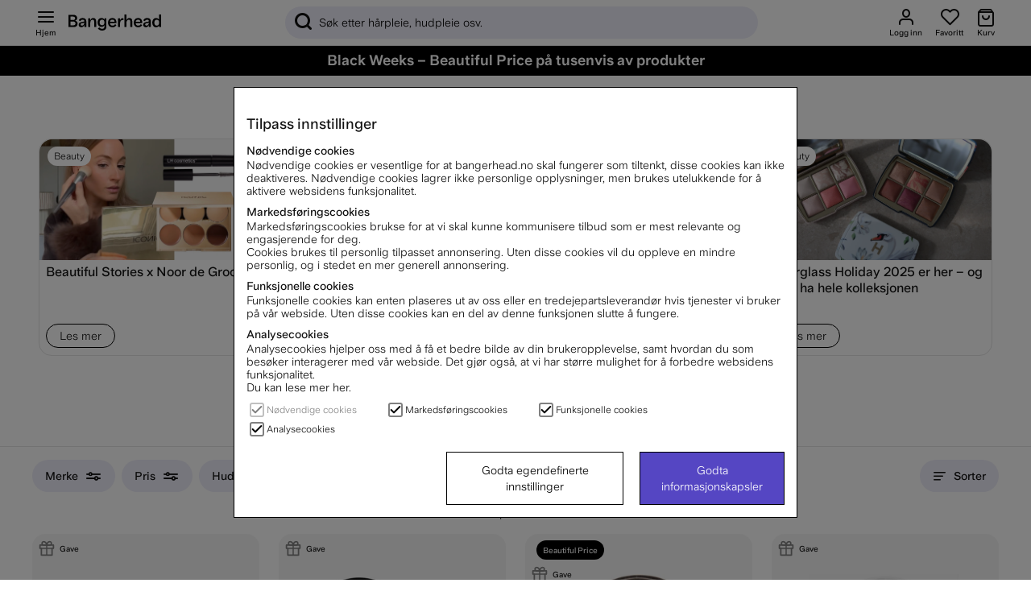

--- FILE ---
content_type: text/javascript; charset=utf-8
request_url: https://www.bangerhead.no/themes/master/design/script/blog-min.js?1730361489
body_size: 1034
content:
var blogHandler={runFromHistory:false,checkState:function(){if(window.history.state&&window.history.state.blog){var uri=decodeURIComponent(window.history.state.blog);var jKey=[".magazine-post a[href='",uri,"']"].join("");if(jQuery(jKey).length>0){this.runFromHistory=true;this.getContent(uri);}}else{var urlvars=bangerheadGenericHelper.getUrlVars();if(urlvars.hasOwnProperty('bl')){this.getContent(decodeURIComponent(urlvars['bl']));}else if(airpops.hasOwnProperty("blog_post")){if(airpops['blog_post']===true){pop_global.forceClosePop({sel:"#blog_post"});}}}},blogPushState:function(uri){if(this.runFromHistory===false){window.history.pushState({blog:uri},null,'?bl='+encodeURIComponent(uri))}
this.runFromHistory=false;},blogRestoreState:function(){window.history.replaceState(null,null,bangerheadGenericHelper.clearUrlFromP(window.location.href,"bl"));},closeBlogPop:function(){blogHandler.blogRestoreState();},appendContent:function(pop,opt){if(opt.s===false){bhquickview.pushOtherToCallstack(function appendContentDynamic(){blogHandler.getContent(opt.href,true);});blogHandler.blogPushState(opt.href);}else{window.history.replaceState(null,null,'?bl='+encodeURIComponent(opt.href));}
var popArea=document.querySelector(pop+" .pu_w");const title=popArea.querySelector(".post-headline");popArea.textContent="";jQuery(popArea).html(opt.res);this.titleManager(jQuery(popArea).find(".post-headline").get(0).textContent);bangerheadGenericHelper.searchAndReplace('#blog_post .PT_Beskr','.PT_Brand');},title:document.title,titleManager(t,r){if(r){document.title=this.title;return;}
document.title=t;},getContent:function(href,s){s=s||false;const self=this;var _storeKey=['blog',encodeURIComponent(href)].join("_");if(store.have(_storeKey)){pop_global.triggerPop({sel:"#blog_post",cb:self.appendContent.bind(self),cbp:{res:store.get(_storeKey),href:href,s:s}})}else{jQuery.get(href,{BloggAjax:"1"})
.done(function(result){store.set(_storeKey,result);pop_global.triggerPop({sel:"#blog_post",cb:self.appendContent.bind(self),cbp:{res:result,href:href,s:s}});});}},setMenu:function(){var nav=document.querySelector("#blog_page_links"),menuLinks=document.querySelectorAll('.magazine_link');if(!nav||!menuLinks){return function(){};}else{return function(){menuLinks.forEach(function(element,index){(element.nodeName==='A'&&element.href)?nav.insertAdjacentHTML('afterbegin','<a href="'+element.href+'">'+element.textContent+'</a>'):!1;});}}},extractLink(element){if(!element){return false;}
const as=Array.prototype.slice.call(element.querySelectorAll('a'))||[];if(element.nodeName==='A'){as.push(element);}
if(as.length<1){return false;}
let i=0;while(i<as.length){let l=as[i++];if(l.getAttribute('href')&&l.getAttribute('href').indexOf('/magazine/')>-1){return l.getAttribute('href');}}
return false;},blogPopAjax(element){try{const link=this.extractLink(element);if(!link){return false;}
this.getContent(link);return false;}catch(e){console.log(e);return true;}},init(){const listenSelectors=[".product-magazine .post",".magazine-wrap .magazine-post",".try--pop-blog"];const self=this;jQuery(document).on('click',listenSelectors.join(", "),function(ev){if(!!(ev.ctrlKey||ev.metaKey||ev.shiftKey)){return true;}
if(this.className.indexOf('magazine-single')>-1){return true;}
return self.blogPopAjax.apply(self,[this]);});jQuery(document).on('keyup',function(ev){if(event.key=="Escape"&&airpops.blog_post){pop_global.triggerPop({sel:"#blog_post"});}});}};anonDocReadys.push(function bloggDocReady(){blogHandler.init();blogHandler.checkState();});


--- FILE ---
content_type: text/javascript; charset=utf-8
request_url: https://www.bangerhead.no/themes/master/design/script/articleHelper-min.js?1730361489
body_size: -212
content:
'use strict';(function(factory,fs){if(factory.hasOwnProperty('articleHelper')){for(var f in fs){if(factory.articleHelper.hasOwnProperty(f)){factory.articleHelper[f]=fs[f];}}}})(this||window,{isVariant:function(j,el){var checkJqueryEl=function(_e){if(_e.data('varbtn')){return+_e.data('varbtn')>0;}
return false;},checkJsElement=function(_e){};return(j===true)?checkJqueryEl(el):checkJsElement(el);}});


--- FILE ---
content_type: image/svg+xml
request_url: https://www.bangerhead.no/themes/master/design/svg/payment_and_shipping/helthjem_logo.svg
body_size: 3875
content:
<?xml version="1.0" encoding="UTF-8"?>
<svg xmlns="http://www.w3.org/2000/svg" xmlns:xlink="http://www.w3.org/1999/xlink" width="919px" height="227px" viewBox="0 0 919 227">
  <!-- Generator: Sketch 51.3 (57544) - http://www.bohemiancoding.com/sketch -->
  <title>Helthjem_RGB_gul&amp;sort</title>
  <desc>Created with Sketch.</desc>
  <defs>
    <polygon id="path-1" points="0.171 0.712 120.143 0.712 120.143 177.94 0.171 177.94"></polygon>
    <polygon id="path-3" points="0.581782803 0.945 161.66 0.945 161.66 218.260724 0.581782803 218.260724"></polygon>
  </defs>
  <g id="Page-1" stroke="none" stroke-width="1" fill="none" fill-rule="evenodd">
    <g id="Helthjem_RGB_gul&amp;sort">
      <path d="M243.658,49.712 L259.678,49.712 L259.678,112.903 L260.034,112.903 C262.05,108.394 265.552,104.746 270.536,101.956 C275.52,99.169 281.274,97.773 287.802,97.773 C291.835,97.773 295.723,98.396 299.461,99.642 C303.199,100.888 306.461,102.818 309.251,105.427 C312.038,108.039 314.263,111.39 315.926,115.484 C317.586,119.578 318.418,124.415 318.418,129.991 L318.418,184.281 L302.398,184.281 L302.398,134.441 C302.398,130.525 301.864,127.173 300.796,124.383 C299.728,121.597 298.304,119.341 296.524,117.62 C294.744,115.901 292.697,114.655 290.383,113.881 C288.069,113.112 285.666,112.725 283.174,112.725 C279.85,112.725 276.766,113.258 273.918,114.327 C271.07,115.395 268.578,117.085 266.442,119.4 C264.306,121.713 262.643,124.651 261.458,128.21 C260.27,131.771 259.678,135.984 259.678,140.849 L259.678,184.281 L243.658,184.281 L243.658,49.712" id="Fill-1" fill="#3F4240"></path>
      <path d="M405.281,135.153 C405.162,131.592 404.598,128.331 403.591,125.363 C402.581,122.398 401.068,119.817 399.052,117.62 C397.032,115.425 394.513,113.704 391.486,112.458 C388.461,111.211 384.929,110.588 380.896,110.588 C376.98,110.588 373.389,111.332 370.127,112.814 C366.861,114.299 364.103,116.226 361.85,118.599 C359.594,120.974 357.845,123.614 356.599,126.52 C355.353,129.429 354.73,132.305 354.73,135.153 L405.281,135.153 Z M354.73,147.969 C354.73,151.648 355.53,155 357.132,158.026 C358.734,161.052 360.84,163.632 363.452,165.769 C366.06,167.905 369.086,169.568 372.529,170.752 C375.97,171.94 379.53,172.533 383.21,172.533 C388.193,172.533 392.524,171.375 396.203,169.062 C399.88,166.748 403.263,163.694 406.35,159.895 L418.454,169.151 C409.554,180.663 397.094,186.417 381.073,186.417 C374.427,186.417 368.404,185.288 363.006,183.035 C357.606,180.782 353.039,177.667 349.3,173.69 C345.563,169.715 342.684,165.029 340.668,159.627 C338.649,154.229 337.642,148.386 337.642,142.095 C337.642,135.806 338.737,129.963 340.935,124.562 C343.129,119.164 346.155,114.477 350.013,110.5 C353.867,106.525 358.467,103.411 363.808,101.155 C369.148,98.902 374.96,97.773 381.252,97.773 C388.728,97.773 395.047,99.08 400.208,101.689 C405.37,104.3 409.612,107.713 412.936,111.923 C416.256,116.137 418.66,120.885 420.145,126.164 C421.628,131.446 422.37,136.816 422.37,142.273 L422.37,147.969 L354.73,147.969 Z" id="Fill-2" fill="#3F4240"></path>
      <polygon id="Fill-3" fill="#3F4240" points="442.839 184.281 458.86 184.281 458.86 49.712 442.839 49.712"></polygon>
      <path d="M529.524,113.792 L506.561,113.792 L506.561,152.063 C506.561,154.438 506.62,156.78 506.74,159.094 C506.856,161.408 507.301,163.486 508.075,165.324 C508.845,167.165 510.033,168.647 511.634,169.774 C513.237,170.903 515.579,171.464 518.666,171.464 C520.562,171.464 522.52,171.287 524.54,170.931 C526.556,170.575 528.394,169.924 530.057,168.973 L530.057,183.569 C528.158,184.637 525.697,185.376 522.671,185.793 C519.644,186.209 517.3,186.417 515.639,186.417 C509.468,186.417 504.693,185.554 501.31,183.835 C497.928,182.117 495.436,179.892 493.835,177.161 C492.233,174.432 491.282,171.375 490.987,167.994 C490.689,164.612 490.542,161.202 490.542,157.758 L490.542,113.792 L472.03,113.792 L472.03,99.909 L490.542,99.909 L490.542,76.235 L506.561,76.235 L506.561,99.909 L529.524,99.909 L529.524,113.792" id="Fill-4" fill="#3F4240"></path>
      <g id="Group-8" transform="translate(550.000000, 49.000000)">
        <mask id="mask-2" fill="white">
          <use xlink:href="#path-1"></use>
        </mask>
        <g id="Clip-6"></g>
        <path d="M0.171,0.712 L16.191,0.712 L16.191,63.903 L16.547,63.903 C18.563,59.394 22.065,55.746 27.049,52.956 C32.033,50.169 37.788,48.773 44.315,48.773 C48.348,48.773 52.236,49.396 55.974,50.642 C59.712,51.888 62.974,53.818 65.764,56.427 C68.55,59.039 70.776,62.39 72.439,66.484 C74.099,70.578 74.931,75.415 74.931,80.991 L74.931,135.281 L58.911,135.281 L58.911,85.441 C58.911,81.525 58.377,78.173 57.309,75.383 C56.241,72.597 54.817,70.341 53.037,68.62 C51.257,66.901 49.21,65.655 46.896,64.881 C44.582,64.112 42.179,63.725 39.687,63.725 C36.364,63.725 33.279,64.258 30.431,65.327 C27.583,66.395 25.091,68.085 22.955,70.4 C20.819,72.713 19.156,75.651 17.971,79.21 C16.784,82.771 16.191,86.984 16.191,91.849 L16.191,135.281 L0.171,135.281 L0.171,0.712" id="Fill-5" fill="#F2B133" mask="url(#mask-2)"></path>
        <path d="M96.647,20.649 C96.647,17.445 97.803,14.686 100.118,12.372 C102.432,10.058 105.191,8.901 108.395,8.901 C111.599,8.901 114.358,10.058 116.672,12.372 C118.986,14.686 120.143,17.445 120.143,20.649 C120.143,23.853 118.986,26.612 116.672,28.925 C114.358,31.24 111.599,32.397 108.395,32.397 C105.191,32.397 102.432,31.24 100.118,28.925 C97.803,26.612 96.647,23.853 96.647,20.649 Z M116.405,50.909 L116.405,147.384 C116.405,149.521 116.255,152.338 115.96,155.839 C115.662,159.338 114.714,162.72 113.112,165.986 C111.509,169.249 108.957,172.066 105.458,174.441 C101.957,176.813 97.003,178 90.594,178 C88.815,178 87.062,177.881 85.343,177.645 C83.625,177.406 81.934,176.991 80.271,176.399 L82.05,161.625 C83.002,161.981 84.07,162.306 85.255,162.604 C86.442,162.899 87.569,163.048 88.636,163.048 C93.026,163.048 96.083,161.653 97.803,158.866 C99.523,156.076 100.384,152.013 100.384,146.672 L100.384,50.909 L116.405,50.909 Z" id="Fill-7" fill="#F2B133" mask="url(#mask-2)"></path>
      </g>
      <path d="M754.512,135.153 C754.393,131.592 753.829,128.331 752.822,125.363 C751.812,122.398 750.299,119.817 748.283,117.62 C746.263,115.425 743.744,113.704 740.717,112.458 C737.692,111.211 734.16,110.588 730.127,110.588 C726.211,110.588 722.62,111.332 719.358,112.814 C716.092,114.299 713.334,116.226 711.081,118.599 C708.825,120.974 707.076,123.614 705.83,126.52 C704.584,129.429 703.961,132.305 703.961,135.153 L754.512,135.153 Z M703.961,147.969 C703.961,151.648 704.761,155 706.364,158.026 C707.965,161.052 710.071,163.632 712.682,165.769 C715.292,167.905 718.317,169.568 721.76,170.752 C725.201,171.94 728.761,172.533 732.441,172.533 C737.424,172.533 741.755,171.375 745.434,169.062 C749.111,166.748 752.494,163.694 755.581,159.895 L767.684,169.151 C758.785,180.663 746.325,186.417 730.304,186.417 C723.658,186.417 717.636,185.288 712.238,183.035 C706.837,180.782 702.269,177.667 698.532,173.69 C694.794,169.715 691.915,165.029 689.899,159.627 C687.88,154.229 686.873,148.386 686.873,142.095 C686.873,135.806 687.968,129.963 690.166,124.562 C692.36,119.164 695.386,114.477 699.244,110.5 C703.098,106.525 707.699,103.411 713.039,101.155 C718.379,98.902 724.191,97.773 730.483,97.773 C737.959,97.773 744.278,99.08 749.439,101.689 C754.601,104.3 758.843,107.713 762.167,111.923 C765.487,116.137 767.89,120.885 769.376,126.164 C770.858,131.446 771.6,136.816 771.6,142.273 L771.6,147.969 L703.961,147.969 Z" id="Fill-9" fill="#F2B133"></path>
      <path d="M790.824,99.909 L805.776,99.909 L805.776,113.081 L806.132,113.081 C806.488,111.896 807.406,110.411 808.891,108.63 C810.374,106.851 812.273,105.16 814.588,103.558 C816.901,101.956 819.63,100.593 822.775,99.463 C825.919,98.337 829.389,97.773 833.188,97.773 C839.477,97.773 844.758,99.08 849.03,101.689 C853.302,104.3 856.801,108.216 859.532,113.437 C862.26,108.216 866.119,104.3 871.102,101.689 C876.087,99.08 881.129,97.773 886.232,97.773 C892.757,97.773 898.097,98.84 902.253,100.977 C906.405,103.113 909.668,105.933 912.043,109.432 C914.415,112.933 916.047,116.908 916.937,121.358 C917.828,125.808 918.272,130.408 918.272,135.153 L918.272,184.281 L902.253,184.281 L902.253,137.289 C902.253,134.084 902.044,131 901.63,128.033 C901.213,125.068 900.353,122.457 899.048,120.201 C897.741,117.948 895.903,116.137 893.53,114.772 C891.155,113.409 888.012,112.725 884.096,112.725 C876.381,112.725 870.863,115.1 867.543,119.845 C864.218,124.592 862.558,130.703 862.558,138.179 L862.558,184.281 L846.539,184.281 L846.539,140.137 C846.539,136.104 846.33,132.424 845.916,129.101 C845.498,125.78 844.67,122.901 843.423,120.467 C842.177,118.037 840.397,116.137 838.084,114.772 C835.769,113.409 832.654,112.725 828.738,112.725 C825.89,112.725 823.131,113.29 820.462,114.416 C817.792,115.545 815.447,117.236 813.43,119.489 C811.411,121.745 809.809,124.623 808.625,128.122 C807.437,131.624 806.844,135.748 806.844,140.493 L806.844,184.281 L790.824,184.281 L790.824,99.909" id="Fill-10" fill="#F2B133"></path>
      <path d="M91.193,97.1 L5.379,62.923 C2.865,61.922 0,63.738 0,66.572 L0,128.139 C0,129.75 0.983,131.197 2.481,131.791 L88.295,165.768 C90.848,166.779 93.667,164.908 93.667,162.117 L93.667,100.749 C93.667,99.141 92.687,97.696 91.193,97.1" id="Fill-11" fill="#F2B133"></path>
      <path d="M91.191,173.173 L41.951,153.588 C39.231,152.545 36.573,154.583 36.573,157.237 L36.573,195.149 C36.573,196.774 37.575,198.232 39.093,198.814 L88.334,217.706 C90.888,218.685 93.667,216.817 93.667,214.04 L93.667,176.821 C93.667,175.213 92.686,173.767 91.191,173.173" id="Fill-12" fill="#F2B133"></path>
      <path d="M27.825,148.086 L5.38,139.141 C2.75,138.091 0,140.061 0,142.789 L0,180.699 C0,182.305 0.98,183.75 2.473,184.345 L24.918,193.291 C27.427,194.283 30.298,192.484 30.298,189.643 L30.298,151.733 C30.298,150.126 29.318,148.681 27.825,148.086" id="Fill-13" fill="#F2B133"></path>
      <g id="Group-17" transform="translate(5.000000, 0.000000)">
        <mask id="mask-4" fill="white">
          <use xlink:href="#path-3"></use>
        </mask>
        <g id="Clip-15"></g>
        <path d="M155.879,66.234 L97.011,97.799 C95.736,98.484 94.941,99.814 94.941,101.26 L94.941,214.338 C94.941,217.372 98.18,219.158 100.722,217.799 L159.589,186.234 C160.864,185.548 161.66,184.219 161.66,182.773 L161.66,69.695 C161.66,66.728 158.486,64.834 155.879,66.234" id="Fill-14" fill="#3F4240" mask="url(#mask-4)"></path>
        <path d="M132.477,31.49 L47.833,1.227 C46.206,0.576 44.343,1.078 43.269,2.463 L1.411,51.636 C-0.056,53.356 0.384,56.616 3.047,57.687 L88.861,92.21 C90.662,92.934 92.52,92.162 93.447,90.95 L134.221,37.547 C135.919,35.328 134.767,32.305 132.477,31.49" id="Fill-16" fill="#3F4240" mask="url(#mask-4)"></path>
      </g>
    </g>
  </g>
</svg>


--- FILE ---
content_type: text/javascript; charset=utf-8
request_url: https://www.bangerhead.no/themes/master/design/script/lib-min.js?1739439712
body_size: 3477
content:
"use strict";var bangerheadGenericHelper={generateRandomId:function generateRandomId(){return"-"+Math.random().toString(36).substring(7);},normalizeStringValue:function normalizeStringValue(str){return str.normalize("NFD").replace(/[\u0300-\u036f]/g,"");},stripBrandFromStartOfString:function stripBrandFromStartOfString(name_selector,brand_selector){var name=document.querySelector(name_selector);var brand=document.querySelector(brand_selector);if(!name||!brand){return;}
var name_value=name.textContent.trim().toLowerCase();var brand_value=brand.textContent.trim().toLowerCase();if(name_value.indexOf(brand_value)===0){name.textContent=name.textContent.substring(brand_value.length,name_value.length);}},searchAndReplace:function searchAndReplace(a,b){console.log(arguments);if(!a||!b){return;}
jQuery.each(jQuery(a),function(ind,el){if(el&&!el.dataset.hasOwnProperty('cleaned')){var v=jQuery(el).parent().find(b).text(),t=jQuery(el).text();if(v.trim().length>0){t=bangerheadGenericHelper.normalizeStringValue(t);v=bangerheadGenericHelper.normalizeStringValue(v);if(v.match("'")){v=v.replace("'","");t=t.replace("'","");}
jQuery(el).text(t.replace(new RegExp(v,"ig"),""));}}});},templateConverter:function templateConverter(string,obj){for(var key in obj){var re=new RegExp('{{'+key+'}}',"ig");string=string.replace(re,obj[key]);}
return string;},getParentByClassButStopAt:function getParentByClassButStopAt(el,lookFor,stopAt){if(!el||!lookFor){return null;}
if(!('classList' in el)){return null;}
while(!el.classList.contains(lookFor)){el=el.parentNode;if(el.classList.contains(stopAt)){return null;}}
return el;},getParentByClass:function getParentByClass(element,lookFor,lookForBodyClass){try{if(!element||!lookFor){return element;}
if(!('classList' in element)){return element;}
while(!element.classList.contains(lookFor)){element=element.parentNode;if(lookForBodyClass!==undefined&&element&&element.nodeName==='BODY'){if(element.classList.contains(lookForBodyClass)){break;}}else if(element&&element.nodeName==='BODY'){element=null;break;}}
return element;}catch(e){console.info(e);return null;}},metaGenPop:null,genPop:null,genHead:null,initialClassList:null,addedClasses:{},genCloseBtn:null,useGenericPop:function useGenericPop(_cb,_cbp,_headVal,setPopClass,onlyClosePop,customOpt){try{onlyClosePop=onlyClosePop||false;customOpt=customOpt||{};var self=bangerheadGenericHelper;if(self.metaGenPop===null){self.metaGenPop=document.querySelector("#generic_popup");}
var tempDataOnClose=self.metaGenPop.querySelector(".close_pop");for(var key in tempDataOnClose.dataset){delete tempDataOnClose.dataset[key];}
setPopClass?self.addedClasses[setPopClass]=true:!1;for(var cl in self.addedClasses){self.metaGenPop.classList.remove(cl);}
if(self.genPop===null){self.genPop=document.querySelector("#generic_popup .pu_w");}
if(self.genHead&&document.querySelector("#gen_head_val")){self.genHead.removeChild(document.querySelector("#gen_head_val"));}
if(_headVal){if(self.genHead===null){self.genHead=document.querySelector("#generic_popup .pu_header");}
if(self.genHead){self.genHead.insertAdjacentHTML("afterbegin",'<span id="gen_head_val">'+_headVal+'</span>');}}
self.genCloseBtn=self.metaGenPop.querySelector('.close_pop');if(onlyClosePop===true){self.genCloseBtn.dataset.closeonlythis="true";self.metaGenPop.dataset.popcloseonlythis="true";}else{if(self.metaGenPop.dataset.hasOwnProperty('popcloseonlythis')){delete self.metaGenPop.dataset.popcloseonlythis;}
if(self.genCloseBtn.dataset.hasOwnProperty('closeonlythis')){delete self.genCloseBtn.dataset.closeonlythis;}}
if(customOpt){if(customOpt.hasOwnProperty('clearBefore')){self.genPop.textContent="";}
if(customOpt.hasOwnProperty('closeBtn')){_cb.closeBtn=function(){return'<span class="generic_close">'.airconcat(null,[bangerhead_texts.getText('bevaka_0003'),"</span>"]);}();}
if(customOpt.hasOwnProperty('genericTitle')){_cb.setTitle=function(title){if(!title){return'';}
return'<span class="generic_title">'.airconcat(null,[title,'</span>']);};}}
setPopClass?self.metaGenPop.classList.add(setPopClass):!1;_cb.contentArea=self.genPop;pop_global.triggerPop({sel:'#generic_popup',cb:_cb,cbp:_cbp});}catch(e){console.error('aircaptured: '+e);}},getUrlVars:function getUrlVars(skipKeyArr){var vars={};var parts=window.location.href.replace(/[?&]+([^=&]+)=([^&]*)/gi,function(m,key,value){if(!skipKeyArr){vars[key]=value;}else if(skipKeyArr.length>0){if(skipKeyArr.indexOf(key)<0){vars[key]=value;}}});return vars;},clearUrlFromP:function clearUrlFromP(url,parameter){return url.replace(new RegExp('[?&]'+parameter+'=[^&#]*(#.*)?$'),'$1').replace(new RegExp('([?&])'+parameter+'=[^&]*&'),'$1');},queryStringToObject:function queryStringToObject(query){var qparams={};try{var spl_query=query.split("&");for(var k in spl_query){var spl_val=spl_query[k].split("=");qparams[spl_val[0]]=spl_val[1];}}catch(e){console.log(e);}
return qparams;}};var switchWishlistArtnr=function switchWishlistArtnr(a,e){if(a.length>0&&e){var lib_wishlist_el=e.querySelector('.lib_wishlist_el');if(lib_wishlist_el){e.dataset.artnr=a;lib_wishlist_el.dataset.artnr=a;switch_single(a,lib_wishlist_el);}}};var add_to_wishlist=function add_to_wishlist(prod_card,action,_action_from_pop){var _get_artnr=function _get_artnr(){const closestElement=prod_card.closest('[data-artnr]');return closestElement?closestElement.dataset.artnr:null;},_getImg=function _getImg(){var trypAProdcartImg=prod_card.querySelector('.img_card img');if(trypAProdcartImg){return trypAProdcartImg;}
if(popActive('quick_view')){return document.querySelector("#quick_view #productzoom img");}else{if(BODY){return BODY.dataset&&BODY.dataset["funk"]==="visa_artikel"?document.querySelector("#main #productzoom img"):prod_card.querySelector(".img_card img");}
return prod_card.querySelector(".img_card img");}},load_wishlist=function load_wishlist(){var _tar=active_pops.hasOwnProperty('fav')?active_pops['fav'].querySelector(".pu_w"):document.querySelector("#fav .pu_w");var temp=store.get("wishlist_temp_height");temp?_tar.style.height=temp.height+'px':!1;if(_tar){var _dataObj={funk:"getwishlist",action:action,Artnr:artnr};_tar.textContent="";var is_from_generic=prod_card.dataset&&prod_card.dataset.gen?true:false;jQuery.post("/cgi-bin/ibutik/API.fcgi",_dataObj).done(function(_data){_tar.insertAdjacentHTML("afterbegin",_data.data);common.classHandler.indicate(common.classHandler.getEl("#tp_fav_num"),"indicated");if(!_action_from_pop&&current_view()==='mobile'){if(action==='add'){_image_lazyload();var _addedRow=document.querySelector(".wishlist_pop_row[data-artnr='"+_dataObj.Artnr+"']");if(_addedRow){var clone=_addedRow.cloneNode(true);if(clone.getAttribute('style')){clone.removeAttribute("style");}
bangerheadGenericHelper.useGenericPop(function(nou,wishRow){if('outerHTML' in wishRow){store.set('cart_artnr',_dataObj.Artnr);bangerheadGenericHelper.genPop.textContent="";bangerheadGenericHelper.genPop.insertAdjacentHTML('afterbegin',wishRow.outerHTML);var isVariantArt=!!bangerheadGenericHelper.genPop.querySelector(".not_selected_variant");if(isVariantArt===true){bangerheadGenericHelper.genPop.querySelector(".not_selected_variant").classList.add("prod_card");}
if(_domStructures&&_domStructures.hasOwnProperty('resFooter')){bangerheadGenericHelper.genPop.insertAdjacentHTML('beforeend',bangerheadGenericHelper.templateConverter(_domStructures.resFooter,{amount:jQuery("#wishlist_pop_wrapper article").length,sum:'',itemAddTxt:bangerhead_texts.getText('wishlist_item'),viewPopTxt:bangerhead_texts.getText('wishlist_btn'),btnId:'res_pop_open_fav_a',wrapdiv:'res_pop_open_fav'}));}
var _ad=bangerheadGenericHelper.genPop.querySelector(".wishlist_pop_row");if(_ad){_ad.dataset.gen="true";}}},clone,bangerhead_texts.getText("Gen_0030"),"generic_fav",true);}}}else if(current_view()==='mobile'&&_action_from_pop&&action==='remove'&&is_from_generic){airpops['generic_popup']?bangerheadGenericHelper.useGenericPop(null,null,null):!1;}
_lib_onaction.lib_wishlist_el_after_action(artnr,_action_from_pop);current_view()==='desktop'?bh_response.fireEvent("addToWishlist",{'detail':{'action':action,'isfrompop':_action_from_pop,'toastData':{'artnr':artnr,'img':_getImg()}}}):!1;setTimeout(function(){_tar.removeAttribute('style');_image_lazyload();},100);store.clear("wishlist_temp_height");});}};var artnr=_get_artnr();action==='remove'?delete _data_source.user_wishlist[artnr]:null;if(artnr&&action){load_wishlist();}};var menuBrandsSearchH=null;var menuBrandsSearch=function menuBrandsSearch(){this.links=[];this.input=null;this.searchvalues=[];this.titles=[];this.repl=[/\s/g,/\'/g,/\"/g,/\+/g];this.boundedEv=null;this.getElements=function(){this.links=document.querySelectorAll(".brand_link_wrapper")||[];this.input=document.querySelector("#search_brands")||null;this.titles=document.querySelectorAll(".menu_brand_block")||[];};this.generateValue=function(val){if(val.trim().length>0){var i=0,arr=[val];while(i<this.repl.length){arr.push(val.replace(this.repl[i++],''));}
return arr.join(":");}
return val;};this.generateSearchValues=function(){var i=0;while(i<this.links.length){var l=this.links[i++];var el=l.querySelector("a");var val=bangerheadGenericHelper.normalizeStringValue(el.textContent).toLowerCase();this.searchvalues.push(this.generateValue(val));}
return!!(this.searchvalues.length>0);};this.search=function mserch(event){try{var val=event.target.value;if(val.trim().length>0){val=bangerheadGenericHelper.normalizeStringValue(val.toLowerCase());}
var i=0;var activeElements=[];while(i<this.searchvalues.length){var r=this.searchvalues[i++];if(r.indexOf(val)>-1){this.links[i-1].classList.remove("hidden");activeElements.push(this.links[i-1]);}else{this.links[i-1].classList.add("hidden");}}
var o=0;var showTitlesLetters={};while(o<activeElements.length){var e=activeElements[o++];var letter=e.getAttribute('data-sval').charAt(0).toUpperCase();showTitlesLetters[letter]=true;}
var p=0;while(p<this.titles.length){var el=this.titles[p++];var llett=el.getAttribute('data-letter');if(llett){if(showTitlesLetters.hasOwnProperty(llett)){el.classList.remove("hidden");}else{el.classList.add("hidden");}}}}catch(e){console.warn(e);this.input.removeEventListener("input",this.boundedEv,false);}};this.init=function(){try{this.getElements();if(this.links.length>0){if(this.generateSearchValues()){this.boundedEv=this.search.bind(this);this.input.addEventListener('input',this.boundedEv,false);}}}catch(e){console.log(e);}};};var userPressedCampaignInfo=function userPressedCampaignInfo(id,type){var _populate=function _populate(p,d){if(bangerheadGenericHelper.genPop!==null){bangerheadGenericHelper.genPop.textContent="";bangerheadGenericHelper.genPop.insertAdjacentHTML("afterbegin",'<div>'+d+'</div>');_image_lazyload("generic_popup");}};var _uni=["getCampaignInfo",id,type],_uniStr=_uni.join("");if(store.have(_uniStr)){if(store.get(_uniStr)){bangerheadGenericHelper.useGenericPop(_populate,store.get(_uniStr),bangerhead_texts.getText('campaign_terms'));}
return;}
var _datao={funk:_uni[0],campaignid:_uni[1],type:_uni[2]};jQuery.post("/cgi-bin/ibutik/API.fcgi",_datao).done(function(ajData){if(ajData.success===true&&ajData.data&&ajData.data!==""){store.set(_uniStr,ajData.data);bangerheadGenericHelper.useGenericPop(_populate,ajData.data,bangerhead_texts.getText('campaign_terms'));}else{store.set(_uniStr,false);}});};


--- FILE ---
content_type: application/javascript
request_url: https://eu-assets.i.posthog.com/array/phc_NCHXZasxHahcNnVHpqcriPD7MwWIZVU5dNf38pkqOgE/config.js
body_size: -169
content:
(function() {
  window._POSTHOG_REMOTE_CONFIG = window._POSTHOG_REMOTE_CONFIG || {};
  window._POSTHOG_REMOTE_CONFIG['phc_NCHXZasxHahcNnVHpqcriPD7MwWIZVU5dNf38pkqOgE'] = {
    config: {"token": "phc_NCHXZasxHahcNnVHpqcriPD7MwWIZVU5dNf38pkqOgE", "supportedCompression": ["gzip", "gzip-js"], "hasFeatureFlags": false, "captureDeadClicks": false, "capturePerformance": {"network_timing": true, "web_vitals": true, "web_vitals_allowed_metrics": null}, "autocapture_opt_out": false, "autocaptureExceptions": false, "analytics": {"endpoint": "/i/v0/e/"}, "elementsChainAsString": true, "errorTracking": {"autocaptureExceptions": false, "suppressionRules": []}, "sessionRecording": {"endpoint": "/s/", "consoleLogRecordingEnabled": true, "recorderVersion": "v2", "sampleRate": null, "minimumDurationMilliseconds": null, "linkedFlag": null, "networkPayloadCapture": null, "masking": null, "urlTriggers": [], "urlBlocklist": [], "eventTriggers": [], "triggerMatchType": null, "scriptConfig": null}, "heatmaps": true, "surveys": false, "defaultIdentifiedOnly": true},
    siteApps: []
  }
})();